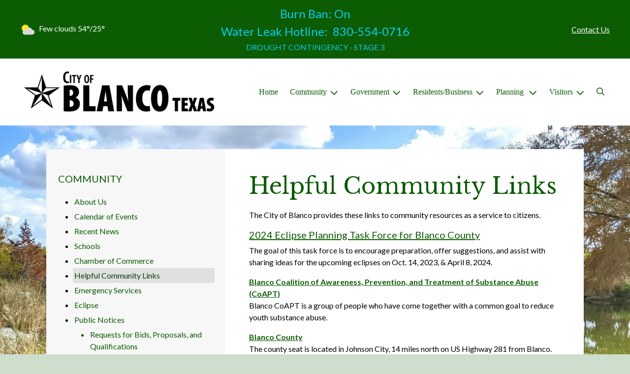

--- FILE ---
content_type: text/html; charset=UTF-8
request_url: https://blanco.municipalimpact.com/helpful-community-links
body_size: 12332
content:
<!DOCTYPE html>

<html lang="en" class=" has-sitewide-notice  show-logo ">

<head>
<meta http-equiv="Content-Type" content="text/html; charset=utf-8">
<meta name="robots" content="all">
<meta name="viewport" content="width=device-width, initial-scale=1, shrink-to-fit=no">


    <meta name="robots" content="all">
    
<meta property="og:image" content="https://blanco.municipalimpact.com/images/logos_mi/C_383_logo_1352756831_1992.png">
<meta name="twitter:card" content="summary_large_image">
<meta name="twitter:image" content="https://blanco.municipalimpact.com/images/logos_mi/C_383_logo_1352756831_1992.png">

<link rel="canonical" href="https://blanco.municipalimpact.com/helpful-community-links">

<meta name="keywords" content="City of Blanco, Blanco TX">
<meta name="description" content="This is the Official Website of the City of Blanco, Texas.">
<meta property="og:description" content="This is the Official Website of the City of Blanco, Texas.">
<title>Helpful Community Links | City of Blanco</title>
<meta property="og:title" content="Helpful Community Links | City of Blanco">
<meta property="og:site_name" content="City of Blanco">


<link rel="shortcut icon" href="/images/favicon.ico">
<!--<script src="https://kit.fontawesome.com/cb6963841b.js" crossorigin="anonymous"></script>-->



    <link href="/2021_assets/themes/css/forest.css?v=1765066841" rel="stylesheet">
    
        <style>
        @media (min-width: 768px) {
            body { 
                background-image: url(/images/logos_mi/C_383_PXL_20201112_202902853edit_1352756831_1537.jpg);
                background-attachment: fixed;
                background-position:top center;
                background-size: cover;
            }
        }
        </style>
    <link rel="preconnect" href="https://fonts.gstatic.com">
<link href="https://fonts.googleapis.com/css2?family=Lato:ital,wght@0,400;0,700;1,400;1,700&family=Libre+Baskerville:ital,wght@0,400;0,700;1,400&display=swap" rel="stylesheet">
<link href="/2021_assets/themes/css/typography_librebaskerville_lato.css" rel="stylesheet">

<meta name="google-translate-customization" content="901b67349773adc7-6ebe3646a2b1f271-g72f83e31d94102b1-17">
<style>
    .img-responsive, .img-fluid {
        display: inline-block;
        max-width: 100%;
        height: auto;
    }
        tbody, td, tfoot, th, thead, tr {
        border-color: inherit;
        border-style: inherit;
        border-width: inherit;
    }
        .responsive-video {
        position: relative;
        height: 0;
        padding-top: 56.25%;
    }
    .responsive-video iframe {
        position: absolute;
        top: 0;
        left: 0;
        width: 100%;
        height: 100%;
    }
        .carousel-item a.slide-link {
        display: block;
        width: 100%;
        height: 100%;
        position: absolute;
        left: 0;
        top: 0;
        z-index: 10;
    }
        .folder-list a {
        text-decoration: none;
    }
    .folder-list a:hover {
        text-decoration: underline;
    }
</style>
</head>
<body class="">
<img src="https://blanco.municipalimpact.com/images/logos_mi/C_383_logo_1352756831_1992.png" alt="" aria-hidden="true" style="display: none;">



<header role="banner" id="site_header" class="navbar-light">
    <a href="#site_main" class="skip btn btn-white visually-hidden-focusable">Skip to main content</a>
    <div class="eyebrow bg-primary text-white">
        <div class="container-fluid">

            
            <div class="row d-flex justify-content-between align-items-center">
                
    <div class="col-12 col-lg-6 order-lg-2 text-center eyebrow-content eyebrow-notice">
        <h4 id="h_71086011041687986086175" style="text-align: center;"><span class="text-info">Burn Ban: On</span></h4>
<h4 style="text-align: center;"><span class="text-info">Water Leak Hotline:&nbsp; 830-554-0716</span></h4>
<p style="text-align: center;"><span class="text-info">DROUGHT CONTINGENCY - STAGE 3</span></p>
    </div>
                    <div class="col col-lg-3 order-3 text-right eyebrow-content eyebrow-contact">
                    <a href="/contact-us">Contact Us</a>
                </div>
                <div class="col col-lg-3 order-2 order-lg-1 text-left eyebrow-content eyebrow-weather">
                    <!--Today: -->
<img src="/imgD/weatherbit_icons/c02d.png" aria-hidden="true" alt="" style="width:32px;" class="mr-1" />
<span class="d-none d-md-inline"><span class="visually-hidden">Today's weather: </span>Few clouds</span>
54&deg;/25&deg;                </div>
            </div>
        </div>
    </div>
    <div class="navbar navbar-expand-lg bg-white">
        <div class="container-fluid flex-lg-wrap">
            <div class="navbar-brand d-flex justify-content-start align-items-center">
                <a href="/home" class="brand-image mr-2 mr-sm-4"><img src="/images/logos_mi/C_383_logo_1352756831_1992.png" alt="City of Blanco - A Place to Call Home..." class="logo-header"></a>            </div>
            <button type="button" class="navbar-toggler collapsed" data-bs-toggle="collapse" data-bs-target="#nav_primary" aria-controls="nav_primary" aria-expanded="false" aria-label="Toggle navigation"></button>
            <nav class="collapse navbar-collapse ml-lg-auto" id="nav_primary" aria-label="Main">
                <ul class="navbar-nav ml-lg-auto">
<li class="nav-item"><a 
                        href="/" 
                        class="nav-link "
                        
                    >Home</a></li>
<li 
                       class="nav-item  dropdown  active"
                        title="contains current page link" 
                    >

                        <a 
                            href="#" 
                            class="nav-link dropdown-toggle " 
                            id="nav_68752" 
                            role="button" 
                            data-bs-toggle="dropdown" 
                            aria-expanded="false"
                            
                        >Community</a>
<ul class="dropdown-menu" aria-labelledby="nav_68752">
<li class="nav-item"><a 
                        href="/about-us" 
                        class="nav-link "
                        
                    >About Us</a></li>
<li class="nav-item"><a 
                        href="/calendar-of-events" 
                        class="nav-link "
                        
                    >Calendar of Events</a></li>
<li class="nav-item"><a 
                        href="/recent-news" 
                        class="nav-link "
                        
                    >Recent News</a></li>
<li class="nav-item"><a 
                        href="/schools" 
                        class="nav-link "
                        
                    >Schools</a></li>
<li class="nav-item"><a 
                        href="/chamber-of-commerce" 
                        class="nav-link "
                        
                    >Chamber of Commerce</a></li>
<li class="nav-item"><a 
                        href="/helpful-community-links" 
                        class="nav-link  active "
                        aria-current="page"
                    >Helpful Community Links</a></li>
<li class="nav-item"><a 
                        href="/emergency-services" 
                        class="nav-link "
                        
                    >Emergency Services</a></li>
<li class="nav-item"><a 
                        href="/eclipse" 
                        class="nav-link "
                        
                    >Eclipse</a></li>
<li 
                       class="nav-item "
                       
                    >
<a 
                            href="/public-notices" 
                            class="nav-link " 
                            
                        >Public Notices</a>
<ul class="nested-menu">
<li class="nav-item"><a 
                        href="/requests-for-bids-proposals-and-qualifications" 
                        class="nav-link "
                        
                    >Requests for Bids, Proposals, and Qualifications</a></li>

</ul>
</li>

</ul>
</li>
<li 
                       class="nav-item  dropdown "
                       
                    >

                        <a 
                            href="#" 
                            class="nav-link dropdown-toggle " 
                            id="nav_68828" 
                            role="button" 
                            data-bs-toggle="dropdown" 
                            aria-expanded="false"
                            
                        >Government</a>
<ul class="dropdown-menu" aria-labelledby="nav_68828">
<li 
                       class="nav-item "
                       
                    >
<a 
                            href="/commissions-and-committees" 
                            class="nav-link " 
                            
                        >Commissions & Committees</a>
<ul class="nested-menu">
<li class="nav-item"><a 
                        href="/hot-funds-committee" 
                        class="nav-link "
                        
                    >HOT Funds Committee</a></li>
<li class="nav-item"><a 
                        href="/planning-and-zoning-commission" 
                        class="nav-link "
                        
                    >Planning & Zoning Commission</a></li>
<li 
                       class="nav-item "
                       
                    >
<a 
                            href="/historic-preservation-commission" 
                            class="nav-link " 
                            
                        >Historic Preservation Commission</a>
<ul class="nested-menu">
<li class="nav-item"><a 
                        href="/streetscape-committee" 
                        class="nav-link "
                        
                    >Streetscape Committee</a></li>

</ul>
</li>
<li class="nav-item"><a 
                        href="/capital-improvements-and-asset-management-advisory-committee" 
                        class="nav-link "
                        
                    >Capital Improvements and Asset Management Advisory Committee</a></li>
<li 
                       class="nav-item "
                       
                    >
<a 
                            href="/transportation-planning-and-advisory-committee" 
                            class="nav-link " 
                            
                        >Transportation Planning and Advisory Committee</a>
<ul class="nested-menu">
<li class="nav-item"><a 
                        href="/pedestrian-alternative-transportation-modes-aka-blanco-wheels-and-feet" 
                        class="nav-link "
                        
                    >Pedestrian Alternative Transportation Modes aka Blanco Wheels and Feet</a></li>

</ul>
</li>

</ul>
</li>
<li class="nav-item"><a 
                        href="/city-administration" 
                        class="nav-link "
                        
                    >City Administration</a></li>
<li 
                       class="nav-item "
                       
                    >
<a 
                            href="/municipal-court" 
                            class="nav-link " 
                            
                        >Municipal Court</a>
<ul class="nested-menu">
<li class="nav-item"><a 
                        href="/procedures-and-fines" 
                        class="nav-link "
                        
                    >Procedures & Fines</a></li>

</ul>
</li>
<li 
                       class="nav-item "
                       
                    >
<a 
                            href="/financial-transparency" 
                            class="nav-link " 
                            
                        >Financial Transparency</a>
<ul class="nested-menu">
<li class="nav-item"><a 
                        href="/annual-budget-adopted-tax-rates" 
                        class="nav-link "
                        
                    >Annual Budget/Adopted Tax Rates</a></li>
<li class="nav-item"><a 
                        href="/financial-reports-audits" 
                        class="nav-link "
                        
                    >Financial Reports/Audits</a></li>
<li class="nav-item"><a 
                        href="/grants" 
                        class="nav-link "
                        
                    >Grants</a></li>
<li class="nav-item"><a 
                        href="/quarterly-financial-reports" 
                        class="nav-link "
                        
                    >Quarterly Financial Reports </a></li>
<li class="nav-item"><a 
                        href="/quarterly-investment-reports" 
                        class="nav-link "
                        
                    >Quarterly Investment Reports</a></li>
<li class="nav-item"><a 
                        href="/investment-policy" 
                        class="nav-link "
                        
                    >Investment Policy</a></li>
<li class="nav-item"><a 
                        href="/accounting-policy" 
                        class="nav-link "
                        
                    >Accounting Policy</a></li>
<li class="nav-item"><a 
                        href="/purchasing-policy" 
                        class="nav-link "
                        
                    >Purchasing Policy</a></li>
<li class="nav-item"><a 
                        href="/financial-awards" 
                        class="nav-link "
                        
                    >Financial Awards</a></li>

</ul>
</li>
<li 
                       class="nav-item "
                       
                    >
<a 
                            href="/mayor-and-council" 
                            class="nav-link " 
                            
                        >Mayor & Council</a>
<ul class="nested-menu">
<li class="nav-item"><a 
                        href="/ordinances-and-resolutions" 
                        class="nav-link "
                        
                    >Ordinances & Resolutions </a></li>
<li class="nav-item"><a 
                        href="/proclamations" 
                        class="nav-link "
                        
                    >Proclamations </a></li>

</ul>
</li>
<li 
                       class="nav-item "
                       
                    >
<a 
                            href="/public-works-and-utilities" 
                            class="nav-link " 
                            
                        >Public Works & Utilities</a>
<ul class="nested-menu">
<li class="nav-item"><a 
                        href="/water-department" 
                        class="nav-link "
                        
                    >Water Department</a></li>
<li class="nav-item"><a 
                        href="/wastewater-department" 
                        class="nav-link "
                        
                    >Wastewater Department</a></li>
<li class="nav-item"><a 
                        href="/streets-and-parks" 
                        class="nav-link "
                        
                    >Streets & Parks </a></li>

</ul>
</li>
<li 
                       class="nav-item "
                       
                    >
<a 
                            href="/police-department" 
                            class="nav-link " 
                            
                        >Police Department </a>
<ul class="nested-menu">
<li class="nav-item"><a 
                        href="/monthly-report" 
                        class="nav-link "
                        
                    >Monthly Report</a></li>
<li class="nav-item"><a 
                        href="/submitting-an-officer-commendation-or-complaint" 
                        class="nav-link "
                        
                    >Submitting an Officer Commendation or Complaint</a></li>

</ul>
</li>
<li class="nav-item"><a 
                        href="/public-information-request-1" 
                        class="nav-link "
                        
                    >Public Information Request</a></li>
<li class="nav-item"><a 
                        href="/employment-opportunities" 
                        class="nav-link "
                        
                    >Employment Opportunities</a></li>
<li 
                       class="nav-item "
                       
                    >
<a 
                            href="/comprehensive-master-plan" 
                            class="nav-link " 
                            
                        >Comprehensive Master Plan </a>
<ul class="nested-menu">
<li class="nav-item"><a 
                        href="/executive-summary" 
                        class="nav-link "
                        
                    >Executive Summary</a></li>
<li class="nav-item"><a 
                        href="/introduction" 
                        class="nav-link "
                        
                    >Introduction</a></li>
<li class="nav-item"><a 
                        href="/demographic-analysis" 
                        class="nav-link "
                        
                    >Demographic Analysis</a></li>
<li class="nav-item"><a 
                        href="/public-input" 
                        class="nav-link "
                        
                    >Public Input</a></li>
<li class="nav-item"><a 
                        href="/land-use" 
                        class="nav-link "
                        
                    >Land Use</a></li>
<li class="nav-item"><a 
                        href="/growth-management" 
                        class="nav-link "
                        
                    >Growth Management</a></li>
<li class="nav-item"><a 
                        href="/community-development" 
                        class="nav-link "
                        
                    >Community Development</a></li>
<li class="nav-item"><a 
                        href="/economic-development" 
                        class="nav-link "
                        
                    >Economic Development</a></li>
<li class="nav-item"><a 
                        href="/downtown-revitalization" 
                        class="nav-link "
                        
                    >Downtown Revitalization</a></li>
<li class="nav-item"><a 
                        href="/historic-preservation" 
                        class="nav-link "
                        
                    >Historic Preservation</a></li>
<li class="nav-item"><a 
                        href="/water-resources-assessment" 
                        class="nav-link "
                        
                    >Water Resources Assessment</a></li>
<li class="nav-item"><a 
                        href="/implementation-guide" 
                        class="nav-link "
                        
                    >Implementation Guide</a></li>
<li class="nav-item"><a 
                        href="/resource-guide" 
                        class="nav-link "
                        
                    >Resource Guide</a></li>
<li 
                       class="nav-item "
                       
                    >
<a 
                            href="/appendix" 
                            class="nav-link " 
                            
                        >Appendix</a>
<ul class="nested-menu">
<li class="nav-item"><a 
                        href="/2020-update" 
                        class="nav-link "
                        
                    >2020 Update</a></li>

</ul>
</li>

</ul>
</li>

</ul>
</li>
<li 
                       class="nav-item  dropdown "
                       
                    >

                        <a 
                            href="#" 
                            class="nav-link dropdown-toggle " 
                            id="nav_68753" 
                            role="button" 
                            data-bs-toggle="dropdown" 
                            aria-expanded="false"
                            
                        >Residents/Business</a>
<ul class="dropdown-menu" aria-labelledby="nav_68753">
<li class="nav-item"><a 
                        href="/alerts" 
                        class="nav-link "
                        
                    >Alerts</a></li>
<li class="nav-item"><a 
                        href="/payment-options" 
                        class="nav-link "
                        
                    >Payment Options</a></li>
<li class="nav-item"><a 
                        href="/building-permits-inspections-hotel-occupancy-tax-hot" 
                        class="nav-link "
                        
                    >Building Permits, Inspections, Hotel Occupancy Tax (HOT)</a></li>
<li 
                       class="nav-item "
                       
                    >
<a 
                            href="/water-utilities" 
                            class="nav-link " 
                            
                        >Water Utilities</a>
<ul class="nested-menu">
<li class="nav-item"><a 
                        href="/water-rates-and-policies" 
                        class="nav-link "
                        
                    >Water Rates & Policies</a></li>
<li class="nav-item"><a 
                        href="/water-quality-report" 
                        class="nav-link "
                        
                    >Water Quality Report</a></li>

</ul>
</li>
<li class="nav-item"><a 
                        href="/utilities" 
                        class="nav-link "
                        
                    >Utilities</a></li>
<li class="nav-item"><a 
                        href="/new-resident-resources" 
                        class="nav-link "
                        
                    >New Resident Resources</a></li>
<li class="nav-item"><a 
                        href="/maps" 
                        class="nav-link "
                        
                    >Maps</a></li>
<li class="nav-item"><a 
                        href="/elections" 
                        class="nav-link "
                        
                    >Elections</a></li>

</ul>
</li>
<li 
                       class="nav-item  dropdown "
                       
                    >

                        <a 
                            href="#" 
                            class="nav-link dropdown-toggle " 
                            id="nav_68779" 
                            role="button" 
                            data-bs-toggle="dropdown" 
                            aria-expanded="false"
                            
                        >Planning </a>
<ul class="dropdown-menu" aria-labelledby="nav_68779">
<li 
                       class="nav-item "
                       
                    >
<a 
                            href="/comprehensive-master-plan-1" 
                            class="nav-link " 
                            
                        >Comprehensive Master Plan</a>
<ul class="nested-menu">
<li class="nav-item"><a 
                        href="/executive-summary-1" 
                        class="nav-link "
                        
                    >Executive Summary</a></li>
<li class="nav-item"><a 
                        href="/introduction-1" 
                        class="nav-link "
                        
                    >Introduction</a></li>
<li class="nav-item"><a 
                        href="/demographic-analysis-1" 
                        class="nav-link "
                        
                    >Demographic Analysis</a></li>
<li class="nav-item"><a 
                        href="/public-input-1" 
                        class="nav-link "
                        
                    >Public Input</a></li>
<li class="nav-item"><a 
                        href="/land-use-1" 
                        class="nav-link "
                        
                    >Land Use</a></li>
<li class="nav-item"><a 
                        href="/growth-management-1" 
                        class="nav-link "
                        
                    >Growth Management</a></li>
<li class="nav-item"><a 
                        href="/community-development-1" 
                        class="nav-link "
                        
                    >Community Development</a></li>
<li class="nav-item"><a 
                        href="/economic-development-1" 
                        class="nav-link "
                        
                    >Economic Development</a></li>
<li class="nav-item"><a 
                        href="/downtown-revitalization-1" 
                        class="nav-link "
                        
                    >Downtown Revitalization</a></li>
<li class="nav-item"><a 
                        href="/historic-preservation-1" 
                        class="nav-link "
                        
                    >Historic Preservation</a></li>
<li class="nav-item"><a 
                        href="/water-resources-assessment-1" 
                        class="nav-link "
                        
                    >Water Resources Assessment</a></li>
<li class="nav-item"><a 
                        href="/implementation-guide-1" 
                        class="nav-link "
                        
                    >Implementation Guide</a></li>
<li class="nav-item"><a 
                        href="/resource-guide-1" 
                        class="nav-link "
                        
                    >Resource Guide</a></li>
<li class="nav-item"><a 
                        href="/appendix-1" 
                        class="nav-link "
                        
                    >Appendix</a></li>
<li class="nav-item"><a 
                        href="/2020-update-1" 
                        class="nav-link "
                        
                    >2020 Update</a></li>

</ul>
</li>
<li class="nav-item"><a 
                        href="/comprehensive-master-plan-task-force" 
                        class="nav-link "
                        
                    >Comprehensive Master Plan Task Force</a></li>

</ul>
</li>
<li 
                       class="nav-item  dropdown "
                       
                    >

                        <a 
                            href="#" 
                            class="nav-link dropdown-toggle " 
                            id="nav_68827" 
                            role="button" 
                            data-bs-toggle="dropdown" 
                            aria-expanded="false"
                            
                        >Visitors</a>
<ul class="dropdown-menu" aria-labelledby="nav_68827">
<li 
                       class="nav-item "
                       
                    >
<a 
                            href="/attractions" 
                            class="nav-link " 
                            
                        >Attractions</a>
<ul class="nested-menu">
<li class="nav-item"><a 
                        href="/live-music" 
                        class="nav-link "
                        
                    >Live Music </a></li>

</ul>
</li>
<li 
                       class="nav-item "
                       
                    >
<a 
                            href="/shopping-dining-and-lodging" 
                            class="nav-link " 
                            
                        >Shopping, Dining & Lodging</a>
<ul class="nested-menu">
<li class="nav-item"><a 
                        href="/shopping" 
                        class="nav-link "
                        
                    >Shopping </a></li>
<li class="nav-item"><a 
                        href="/dining" 
                        class="nav-link "
                        
                    >Dining </a></li>
<li class="nav-item"><a 
                        href="/lodging" 
                        class="nav-link "
                        
                    >Lodging </a></li>

</ul>
</li>
<li class="nav-item"><a 
                        href="/locations-and-directions" 
                        class="nav-link "
                        
                    >Locations & Directions</a></li>

</ul>
</li>

    <li class="nav-item dropdown dropdown-search">
        <a 
            href="#" 
            class="nav-link dropdown-toggle dropdown-toggle-search" 
            id="nav_search" 
            role="button" 
            data-bs-toggle="dropdown" 
            aria-expanded="false"
        ><span class="visually-hidden">Search</span><span class="far fa-search" aria-hidden="true"></span></a>
        <div class="dropdown-menu dropdown-menu-search" aria-labelledby="nav_search">

            <form action="/search" role="search" class="d-flex">
                <div class="form-floating">
                    <input type="text" value="" name="search_terms" id="search_terms" class="s form-control form-control-search" placeholder="Search this website &hellip;">
                    <label for="search_terms" class="text-gray-900">Search</label>
                </div>
                <button type="submit" class="btn btn-primary btn-search"><span class="visually-hidden">Submit</span><span class="far fa-search" aria-hidden="true"></span></button>
            </form>

        </div>
    </li>

</ul>
            </nav>
        </div>
    </div>
</header>



    <div id="page_content" class="container container-with-nav my-5">
        <div class="d-flex flex-column flex-lg-row align-items-stretch">
            <main role="main" id="site_main" class="col-lg-8 order-lg-2 bg-white invisible">
    <h1>Helpful Community Links</h1>
<!-- Content Box (10001) --><p>The City of Blanco provides these links to community resources as a service to citizens.&nbsp;</p>
<h2 class="h6"><a href="https://blancocountyeclipse.org/" target="_blank" rel="noopener">2024 Eclipse Planning Task Force for Blanco County</a></h2>
<p>The goal of this task force is to encourage preparation, offer suggestions, and assist with sharing ideas for the upcoming eclipses on Oct. 14, 2023, &amp; April 8, 2024.&nbsp;</p>
<p><strong><a href="https://blancocoapt.com/" target="_blank" rel="noopener">Blanco Coalition of Awareness, Prevention, and Treatment of Substance Abuse (CoAPT)</a></strong><br />Blanco CoAPT&nbsp;is a group of people who have come together with a common goal to reduce youth substance abuse.</p>
<p><strong><a href="http://www.co.blanco.tx.us/" target="_blank" rel="noopener">Blanco County</a></strong><br />The county seat is located in Johnson City, 14 miles north on US Highway 281 from Blanco. The county website provides contact information and resources for the county, including county judge, commissioners, county attorney, county clerk, sheriff, tax assessor-collector, justices of the peace, and district court.</p>
<p><a href="https://crctx.org/blanco-county/" target="_blank" rel="noopener"><strong>Blanco County Community Resource Center</strong></a><br />The Blanco County Community Resource Center&nbsp;links&nbsp;people to the aid and support they need, and&nbsp;brings nonprofit and state agencies together in the same location to deliver powerful collective impact and build capacity&nbsp;all without costing local taxpayers or clients anything.</p>
<p><strong><a href="http://www.co.blanco.tx.us/upload/page/3972/docs/Blanco%20County%20TED%202019-2020%20approved%20in%20cc%202-23-21.pdf" target="_blank" rel="noopener">Blanco County Transportation and Economic Development Plan</a><br /></strong>The Blanco County Transportation and Economic Development Plan was approved by the Blanco County Commissioners Court on Feb. 23, 2021. It was developed in a collaboration between Blanco County, CAPCOG, TxDOT, and TTI as a vision for economic growth and transportation improvements to guide Blanco County through the year 2040.&nbsp;</p>
<p><strong><a href="http://blancoisd.com/" target="_blank" rel="noopener">Blanco Independent School District</a></strong><br />Blanco ISD is a TEA "Recognized" school district. They are a member of UIL Districts 8-AA and 13-AA and have active and competitive programs in athletics, band, FFA, UIL academics, and One Act Play, among others. Blanco Independent School District encompasses 378 square miles and is located primarily in Blanco, although touching or including sections of Hays, Comal, Kendall and Gillespie counties.</p>
<h2 class="h6"><a href="https://www.blancolib.org/">Blanco Library&nbsp;</a></h2>
<p>The mission of the Blanco Library is to provide open access to information and to promote literacy, love of reading, and lifelong learning opportunities for all members of the community.</p>
<h2 class="h6"><a href="https://www.blancocountynightsky.org/" target="_blank" rel="noopener">Blanco County Friends of the Night Sky</a></h2>
<p>Blanco County Friends of the Night Sky&nbsp;is an association of neighbors who want to protect the view of the stars at night.&nbsp;</p>
<h2 class="h6"><a href="https://bpgcd.org/">Blanco-Pedernales Groundwater Conservation District (BPGCD)</a></h2>
<p>BPGCD is responsible for the conservation, preservation, protection, and recharge of groundwater and aquifers within Blanco County.</p>
<p><strong><a href="blancorodeo.com" target="_blank" rel="noopener">Blanco Rodeo Association&nbsp;</a></strong></p>
<p>Blanco Rodeo Association is a 501C3 non-profit with the purpose of preserving &amp; promoting traditional western culture thru community education, workshops, public rodeo competitions &amp; playdays. They maintain a public arena facility at Yett Park for these activities &amp; members' use.&nbsp;</p>
<h2 class="h6"><a href="https://blancowheelsandfeet.com/">Blanco Wheels and Feet, Inc.</a></h2>
<p class="has-secondary-color has-text-color">Blanco Wheels and Feet is a nonprofit organization dedicated to walkability. They&nbsp;improve walkability and alternative transportation for the community of Blanco by providing and enhancing infrastructure, encouraging public involvement, and educating people about the benefits and characteristics of walkable places.</p>
<p><strong><a href="http://www.capcog.org/">Capital Area Council of Governments</a><a href="http://www.capcog.org/" target="_blank" rel="noopener">(CAPCOG)</a></strong><br />CAPCOG serves&nbsp;as an advocate, planner and coordinator on important regional issues in the 10-county Austin metropolitan area.&nbsp;It works directly with its member local governments to recognize opportunities for cooperation and eliminate unnecessary duplication in emergency communications, elderly assistance, law enforcement training, criminal justice planning, solid waste reduction, homeland security planning, infrastructure development, transportation planning and economic development.</p>
<p><strong><a href="https://gemofthehills.org/" target="_blank" rel="noopener">Gem of the Hills</a><br /></strong>Gem of the Hills connects and enriches the community through nature, culture, and wellness.&nbsp;The Gem provides Blanco with a spacious and affordable venue for fitness and wellness classes; a place where locals can gather to play cards, celebrate, or simply share interests and concerns; and a native wooded area with trails.</p>
<p><strong><a href="http://www.hlfcc.org" target="_blank" rel="noopener">Highland Lakes Family Crisis Center&nbsp;</a><br /></strong>The Highland Lakes Family Crisis Center (HLFCC) is dedicated to ending domestic and sexual violence. It is the only sexual assault center serving Blanco, Burnett, Lampasas, and Llano counties. All services are confidential and provided at no charge to victims.&nbsp;</p>
<p><strong><a href="https://www.hillcountryalliance.org/" target="_blank" rel="noopener">Hill Country A</a><a href="https://www.hillcountryalliance.org/" target="_blank" rel="noopener">lliance</a></strong><br />The Hill Country Alliance (HCA) is a nonprofit organization whose purpose is to raise public awareness and build community support around the need to preserve the natural resources and heritage of the Central Texas Hill Country.</p>
<p><a href="http://www.hillcountryareacrimestoppers.com/sitemenu.aspx?ID=218&amp;" target="_blank" rel="noopener"><strong>Hill Country Area Crime Stoppers</strong></a><br />Hill Country Area Crime Stoppers is a non-profit volunteer citizen-directed organization that works with local law enforcement and the media through tips provided to help keep our communities a safe place to live.</p>
<p><strong><a href="http://keepblancobeautiful.org/" target="_blank" rel="noopener">Keep Blanco Beautiful</a></strong><a href="http://keepblancobeautiful.org/" target="_blank" rel="noopener"><strong>&nbsp;(KBB)</strong></a><br />Keep Blanco Beautiful works at beautifying the city, from maintaining the plants on the Courthouse Square to cleaning up trash during the annual community Trash-Off and River Cleanup. The<a href="/streetscape" target="_blank" rel="noopener">&nbsp;Streetscape Committee</a>&nbsp;is working with KBB to raise funds for the city's master planner.</p>
<h2 class="h6"><span style="text-decoration: underline;">South Texas Blood &amp; Tissue</span></h2>
<p><span class="text-primary text-muted">Please watch the website and check the events calendar for an upcoming blood drive in Blanco, Texas.&nbsp; <a title="blood drive sign up link" href="https://donor.southtexasblood.org/donor/schedules/drive_schedule/143619">Click here</a> to sign up to donate.</span></p>
<p><strong><a href="https://www.texas.gov/" target="_blank" rel="noopener">State of Texas</a></strong><br />Texas.gov is a portal to all information about state government, including the&nbsp;<a href="https://www.txdmv.gov/" target="_blank" rel="noopener">Department of Motor Vehicles</a>.</p>
<p>​<a href="https://www.thc.texas.gov/" target="_blank" rel="noopener"><strong>Texas Histroic Commission</strong></a><br />The Texas Historical Commission&nbsp;(THC) is the&nbsp;state agency for historic preservation. Information regarding the&nbsp;<a href="https://www.thc.texas.gov/preserve/projects-and-programs/certified-local-government" target="_blank" rel="noopener">Certified Local Government&nbsp;</a>(CLG) program can be found on this website.</p>
<p><a href="https://www.tceq.texas.gov/" target="_blank" rel="noopener"><strong>Texas Commission on Environmental Quality</strong></a><br />TCEQ is the environmental agency for the state. Information regarding air, land, water, licenses, permits, and reporting can be found on the website.&nbsp;</p>
<p><strong><a href="https://agrilifeextension.tamu.edu/" target="_blank" rel="noopener">Texas A&amp;M ArgiLife Extension</a></strong><br />The Texas A&amp;M AgriLife Extension Service is a&nbsp;unique education agency with a statewide network of professional educators, trained volunteers, and county offices. It reaches into every Texas county to address local priority needs. Some of our major efforts are in mitigating drought impacts; conserving water use in homes, landscapes, and production agriculture; improving emergency management; enhancing food security; and protecting human health through education about diet, exercise, and disease prevention and management.</p>
<p><strong><a href="https://tti.tamu.edu/">Texas A&amp;M&nbsp;</a></strong><a href="https://tti.tamu.edu/" target="_blank" rel="noopener"><strong>Transportation Institute (TTI)</strong></a><br />The Texas A&amp;M Transportation Institute (TTI) is an agency of the State of Texas and member of the Texas A&amp;M University System that&nbsp;addresses&nbsp;complex transportation challenges and opportunities with innovation, objectivity and unmatched technical expertise.</p>
<p><strong><a href="https://www.txdot.gov/" target="_blank" rel="noopener">Texas Department of Transportation (TxDOT)</a></strong><br />The Texas Department of Transportation oversees&nbsp;the construction and maintenance of the state's immense&nbsp;state highway&nbsp;system; the agency is also responsible for overseeing&nbsp;aviation,&nbsp;<sup id="cite_ref-1" class="reference"></sup>rail,&nbsp;<sup id="cite_ref-2" class="reference"></sup>and&nbsp;public transportation<sup id="cite_ref-3" class="reference"></sup>&nbsp;systems in the state.</p>
<h2 class="h4" style="text-align: center;"><span class="text-primary text-info"><strong>The National Suicide Prevention Lifeline is 1-800-273-8255 (TALK)</strong></span></h2><!-- Related Documents (10004) --><!-- no documents -->
            </main>
    
            <aside role="complementary" id="sidebar" class="col-lg-4 order-lg-1 bg-gray-100" aria-label="section navigation and additional information">
    
            <h2 id="comp_nav_header" class="font-family-base text-20 text-uppercase font-weight-normal">
                <span class="visually-hidden">Navigation for section</span> Community
            </h2>
            <nav aria-labelledby="comp_nav_header">
    <ul class="sidebar-menu">
<li class="nav-item"><a href="/about-us" >About Us</a>
</li>
<li class="nav-item"><a href="/calendar-of-events" >Calendar of Events</a>
</li>
<li class="nav-item"><a href="/recent-news" >Recent News</a>
</li>
<li class="nav-item"><a href="/schools" >Schools</a>
</li>
<li class="nav-item"><a href="/chamber-of-commerce" >Chamber of Commerce</a>
</li>
<li class="nav-item"><a href="/helpful-community-links"  class="active" aria-current="page">Helpful Community Links</a>
</li>
<li class="nav-item"><a href="/emergency-services" >Emergency Services</a>
</li>
<li class="nav-item"><a href="/eclipse" >Eclipse</a>
</li>
<li class="nav-item"><a href="/public-notices" >Public Notices</a>
<ul class="nested-menu">
<li class="nav-item"><a href="/requests-for-bids-proposals-and-qualifications" >Requests for Bids, Proposals, and Qualifications</a>
</li>
</ul>
</li>
</ul>
</nav>


    <div id="slideshow_promos" class="carousel slide mt-5 carousel-pausible" data-bs-ride="carousel" data-bs-pause="false" data-bs-interval="5000">
        <div class="carousel-inner-promo carousel-inner">
<div class="carousel-item text-center promo active">
    <a href="/water-rates-and-policies" aria-label="Conserve Water"  class="d-block mb-3"><img class="d-block w-100" src="/images/promos_mi/mi_2_promo-water1.jpg" alt="hands getting washed"></a>
    
    <div class="carousel-item-text">
        <h2 class="text-18 font-family-base font-weight-bold mb-3">Conserve Water</h2>
        <p>It's our most precious natural resource.&nbsp; Every drop counts...</p>
    </div>
    
</div>

<div class="carousel-item text-center promo">
    <a href="/chamber-of-commerce" aria-label="Shop Local"  class="d-block mb-3"><img class="d-block w-100" src="/images/promos_mi/mi_2_farmersmarketfoodprototype.jpg" alt="various vegetables"></a>
    
    <div class="carousel-item-text">
        <h2 class="text-18 font-family-base font-weight-bold mb-3">Shop Local</h2>
        <p class="p1">Whether it is a local farmer's market or main street shops, shopping local sustains our community and supports local merchants.&nbsp; A win-win for all!</p>
    </div>
    
</div>

<div class="carousel-item text-center promo">
    <a href="/live-music" aria-label="Live Music "  class="d-block mb-3"><img class="d-block w-100" src="/images/promos_mi/mi_383_PXL_20220716_000706847.jpg" alt="music"></a>
    
    <div class="carousel-item-text">
        <h2 class="text-18 font-family-base font-weight-bold mb-3">Live Music </h2>
        <p>Enjoy live music around Blanco weekly!&nbsp;</p>
    </div>
    
</div>
</div><div class="carousel-indicators">
<button type="button" data-bs-target="#slideshow_promos" aria-current="true" data-bs-slide-to="0" class="active">
    <span class="visually-hidden">Slide1</span>
</button>

<button type="button" data-bs-target="#slideshow_promos"  data-bs-slide-to="1" >
    <span class="visually-hidden">Slide2</span>
</button>

<button type="button" data-bs-target="#slideshow_promos"  data-bs-slide-to="2" >
    <span class="visually-hidden">Slide3</span>
</button>
</div>
<button class="btn btn-black btn-control" data-c-play="true" >
    <i class="btn-control-icon fa-solid fa-pause"><span class="btn-control-text visually-hidden">Pause Slideshow</span></i> 
</button>
    </div>        
            </aside>
    </div>
</div>

    
<section role="region" id="section_subscribe" class="callout-subscribe my-5" aria-labelledby="section_subscribe_header">
    <div class="container">
        <div class="card">
            <div class="card-body text-center text-white">
                <h2 id="section_subscribe_header" class="text-white">Stay Informed</h2>
                <p>Subscribe to receive news and alerts via email and SMS.</p>
                <p><a href="subscribe" class="btn btn-outline-white">Subscribe</a></p>
                <p><a href="unsubscribe" class="link-white small">Unsubscribe</a></p>
            </div>
        </div>
    </div>
</section>
    <footer role="contentinfo" id="site_footer" class="">
    <div class="footer-section-1">
        <div class="container-fluid d-flex flex-column flex-md-row justify-content-between align-items-start">
            <div class="footer-column footer-muni-info text-center">
                <!-- this needs a field for a footer version of the logo - colors may need to be reversed compared to header -->
                                <div class="google-translate">
        <div class="d-flex flex-column justify-content-center align-items-center gap-2">
            <a href="https://translate.google.com/"><img src="/images/google-translate-white.svg" alt="Translated by Google"></a>
            <select name="language" id="google_translate_languages" class="notranslate form-select form-select-sm w-auto mw-100" aria-label="Choose Language"><option value="" selected="selected">Choose Language...</option><option value="en" >English</option><option value="af" >Afrikaans</option><option value="sq" >Albanian</option><option value="am" >Amharic</option><option value="ar" >Arabic</option><option value="hy" >Armenian</option><option value="az" >Azerbaijani</option><option value="eu" >Basque</option><option value="be" >Belarusian</option><option value="bn" >Bengali</option><option value="bs" >Bosnian</option><option value="bg" >Bulgarian</option><option value="ca" >Catalan</option><option value="ceb" >Cebuano</option><option value="ny" >Chichewa</option><option value="zh-CN" >Chinese (Simplified)</option><option value="zh-TW" >Chinese (Traditional)</option><option value="co" >Corsican</option><option value="hr" >Croatian</option><option value="cs" >Czech</option><option value="da" >Danish</option><option value="nl" >Dutch</option><option value="eo" >Esperanto</option><option value="et" >Estonian</option><option value="tl" >Filipino</option><option value="fi" >Finnish</option><option value="fr" >French</option><option value="fy" >Frisian</option><option value="gl" >Galician</option><option value="ka" >Georgian</option><option value="de" >German</option><option value="el" >Greek</option><option value="gu" >Gujarati</option><option value="ht" >Haitian Creole</option><option value="ha" >Hausa</option><option value="haw" >Hawaiian</option><option value="he" >Hebrew</option><option value="hi" >Hindi</option><option value="hmn" >Hmong</option><option value="hu" >Hungarian</option><option value="is" >Icelandic</option><option value="ig" >Igbo</option><option value="id" >Indonesian</option><option value="ga" >Irish</option><option value="it" >Italian</option><option value="ja" >Japanese</option><option value="jw" >Javanese</option><option value="kn" >Kannada</option><option value="kk" >Kazakh</option><option value="km" >Khmer</option><option value="rw" >Kinyarwanda</option><option value="ko" >Korean</option><option value="ku" >Kurdish (Kurmanji)</option><option value="ky" >Kyrgyz</option><option value="lo" >Lao</option><option value="la" >Latin</option><option value="lv" >Latvian</option><option value="lt" >Lithuanian</option><option value="lb" >Luxembourgish</option><option value="mk" >Macedonian</option><option value="mg" >Malagasy</option><option value="ms" >Malay</option><option value="ml" >Malayalam</option><option value="mt" >Maltese</option><option value="mi" >Maori</option><option value="mr" >Marathi</option><option value="mn" >Mongolian</option><option value="my" >Myanmar (Burmese)</option><option value="ne" >Nepali</option><option value="no" >Norwegian</option><option value="or" >Odia (Oriya)</option><option value="ps" >Pashto</option><option value="fa" >Persian</option><option value="pl" >Polish</option><option value="pt" >Portuguese</option><option value="pa" >Punjabi</option><option value="ro" >Romanian</option><option value="ru" >Russian</option><option value="sm" >Samoan</option><option value="gd" >Scots Gaelic</option><option value="sr" >Serbian</option><option value="st" >Sesotho</option><option value="sn" >Shona</option><option value="sd" >Sindhi</option><option value="si" >Sinhala</option><option value="sk" >Slovak</option><option value="sl" >Slovenian</option><option value="so" >Somali</option><option value="es" >Spanish</option><option value="su" >Sundanese</option><option value="sw" >Swahili</option><option value="sv" >Swedish</option><option value="tg" >Tajik</option><option value="ta" >Tamil</option><option value="tt" >Tatar</option><option value="te" >Telugu</option><option value="th" >Thai</option><option value="tr" >Turkish</option><option value="tk" >Turkmen</option><option value="uk" >Ukrainian</option><option value="ur" >Urdu</option><option value="ug" >Uyghur</option><option value="uz" >Uzbek</option><option value="vi" >Vietnamese</option><option value="cy" >Welsh</option><option value="xh" >Xhosa</option><option value="yi" >Yiddish</option><option value="yo" >Yoruba</option><option value="zu" >Zulu</option></select>
            <button type="button" class="text-center btn btn-sm btn-translate border" onclick="setLanguage()">Translate</button>
        </div>
        </div>
            </div>
            <div class="footer-column footer-quick-links">
                                    <h2 class="mb-4 text-white text-20 text-base text-uppercase">Quick Links</h2>
                    <div class="footer-nav-icons">
<a href="https://www.fastgovpay.com"  class="footer-nav-item"><span class="icon far fa-credit-card mr-2" aria-hidden="true"></span>Payment Options</a>

<a href="contact-us"  class="footer-nav-item"><span class="icon far fa-comment mr-2" aria-hidden="true"></span>Contact Us</a>

<a href="subscribe"  class="footer-nav-item"><span class="icon far fa-thumbs-up mr-2" aria-hidden="true"></span>Subscribe</a>

<a href="https://cityofblancotx.gov/calendar-of-events"  class="footer-nav-item"><span class="icon far fa-calendar-alt mr-2" aria-hidden="true"></span>Calendar of Events</a>

<a href="/city-council-agendas"  class="footer-nav-item"><span class="icon far fa-book mr-2" aria-hidden="true"></span>City Council Agendas</a>

<a href="https://www.cityofblancotx.gov/financial-transparency"  class="footer-nav-item"><span class="icon far fa-chart-pie mr-2" aria-hidden="true"></span>Proposed FY 25-2026 Budget/Tax Rate</a>

<a href="https://www.cityofblancotx.gov/employment-opportunities"  class="footer-nav-item"><span class="icon far fa-alarm-clock mr-2" aria-hidden="true"></span>Find a Job</a>
                    </div>            </div>
            <div class="footer-column footer-interest-links">
                <!--
                <h2 class="mb-4 text-white text-20 text-base text-uppercase">Sites of Interest</h2>
                <div class="footer-nav-icons">
                -->
                <h2 class="mb-4 text-white text-20 text-base text-uppercase">Sites of Interest</h2>
                    <div class="footer-nav-icons">
<a href="http://www.co.blanco.tx.us/" class="footer-nav-item" target="_blank" rel="noopener noreferrer" aria-label="(opens in new window)">
    <span class="icon fa-solid fa-up-right-from-square mr-2" aria-hidden="true"></span>
    Blanco County
</a>

<a href="https://bpgcd.org/" class="footer-nav-item" target="_blank" rel="noopener noreferrer" aria-label="(opens in new window)">
    <span class="icon fa-solid fa-up-right-from-square mr-2" aria-hidden="true"></span>
    BPGCD
</a>

<a href="https://www.capcog.org/" class="footer-nav-item" target="_blank" rel="noopener noreferrer" aria-label="(opens in new window)">
    <span class="icon fa-solid fa-up-right-from-square mr-2" aria-hidden="true"></span>
    CAPCOG
</a>

<a href="https://www.texas.gov/" class="footer-nav-item" target="_blank" rel="noopener noreferrer" aria-label="(opens in new window)">
    <span class="icon fa-solid fa-up-right-from-square mr-2" aria-hidden="true"></span>
    State of Texas
</a>

<a href="https://www.tceq.texas.gov/" class="footer-nav-item" target="_blank" rel="noopener noreferrer" aria-label="(opens in new window)">
    <span class="icon fa-solid fa-up-right-from-square mr-2" aria-hidden="true"></span>
    TCEQ
</a>

<a href="https://cityofblancotx.gov/employment-opportunities" class="footer-nav-item" target="_blank" rel="noopener noreferrer" aria-label="(opens in new window)">
    <span class="icon fa-solid fa-up-right-from-square mr-2" aria-hidden="true"></span>
    Employment Opportunities
</a>
</div>                <!--
                </div>
                -->
            </div>
            <div class="footer-column footer-contacts">
                <h2 class="mb-4 text-white text-20 text-base text-uppercase">Contacts</h2>
                <div class="footer-nav-icons">
                    <div class="footer-nav-item">
                        <span class="icon fas fa-map-marker-alt mr-2" aria-hidden="true"></span>
                        City of Blanco<br>300 Pecan Street<br>Blanco, TX 78606                    </div>
                    <div class="footer-nav-item">
                        <span class="icon fas fa-phone mr-2" aria-hidden="true"></span>
                        830-833-4525<br>                    </div>
                    <a href="/contact-us" class="footer-nav-item"><span class="icon fas fa-envelope mr-2" aria-hidden="true"></span>Contact Us</a>
                    <a href="https://www.facebook.com/blancocityhall/" class="footer-nav-item"><span class="icon fab fa-facebook mr-2" aria-hidden="true"></span>Facebook</a><a href="https://www.instagram.com/blancotx/" class="footer-nav-item"><span class="icon fab fa-instagram mr-2" aria-hidden="true"></span>Instagram</a><a href="https://www.youtube.com/channel/UCugJ46iKbd0prU0jdAJVoSA" class="footer-nav-item"><span class="icon fab fa-youtube mr-2" aria-hidden="true"></span>YouTube</a><a href="https://x.com/cityofblanco" class="footer-nav-item"><span class="icon fab fa-x-twitter mr-2" aria-hidden="true"></span>X</a>                </div>
                            </div>
        </div>
    </div>
    <div class="footer-section-2">
        <div class="container-fluid d-flex flex-column flex-md-row justify-content-md-between align-items-center align-items-md-start">
            <div class="footer-legal text-center text-md-left small">
                ©2026 All rights reserved.
                <ul class="list-inline">
                    
                    <li class="list-inline-item"><a href="/terms.html">Terms of Use</a></li>
                    <li class="list-inline-item"><a href="/privacy.html">Privacy Policy</a></li>
                    <li class="list-inline-item"><a href="/accessibility.html">Accessibility</a></li>
                                    </ul>
            </div>
            <div class="footer-user text-center text-md-right small">
                Powered by <a href="https://www.municipalimpact.com/">MunicipalImpact.com</a><br>
                <a href="https://clients.municipalimpact.com/client/?e=b571358d4c5bd330137b7a74af99836b">Admin</a>
            </div>
        </div>
    </div>
</footer>


<!-- Alerts Modal -->
<div
	id="modal_alerts"
	class="modal fade"
	tabindex="-1"
	aria-labelledby="alerts_label"
	aria-hidden="true"
>
    <div class="modal-dialog modal-lg" role="document">
        <div class="modal-content modal-warning">
            <div class="modal-header justify-content-center bg-red text-white">
                <h2 id="alerts_label" class="modal-title text-white">Alerts</h2>
                <button type="button" class="btn-close" data-bs-dismiss="modal" aria-label="Close"></button>
            </div>
            <div class="modal-body">
                <div class="my-4 text-center text-32">
                    <span class="fa-stack" style="vertical-align: top;">
                      <i class="fas fa-circle fa-stack-2x text-red"></i>
                      <i class="fas fa-exclamation fa-stack-1x fa-inverse"></i>
                    </span>
                </div>
                <div class="alerts-item m-2 p-3 bg-gray-100">
    <h3>No active alerts at this time.</h3>
</div>            </div>
            <div class="modal-footer justify-content-center">
                <button type="button" class="btn btn-white border-black" data-bs-dismiss="modal">Okay, Got It!</button>
            </div>
        </div>
    </div>
</div>




<!-- SUPPORTING JS/CSS -->
<script src="https://code.jquery.com/jquery-3.7.1.js"></script>
<!-- API_key: AIzaSyDz3PK1CqyRsmNbGmBhC-ahdg4Ey7IBJHY --><script src="https://maps.googleapis.com/maps/api/js?key=AIzaSyDz3PK1CqyRsmNbGmBhC-ahdg4Ey7IBJHY"></script>

<!-- FAC(default) -->
<!-- Google tag (gtag.js) -->
<script async src="https://www.googletagmanager.com/gtag/js?id=G-5YXZ3020L5"></script>
<script>
  window.dataLayer = window.dataLayer || [];
  function gtag(){dataLayer.push(arguments);}
  gtag('js', new Date());

  gtag('config', 'G-5YXZ3020L5');
</script>
<script src="https://cdn.jsdelivr.net/npm/jquery-validation@1.19.5/dist/jquery.validate.min.js"></script>
<script src="/js/public_mi.js?date=2026011765547"></script>
<script src="/js/translate.js?v=2"></script>
<script src="/2021_assets/themes/js/vendor/bootstrap.bundle.min.js"></script>




<script defer src="https://static.cloudflareinsights.com/beacon.min.js/vcd15cbe7772f49c399c6a5babf22c1241717689176015" integrity="sha512-ZpsOmlRQV6y907TI0dKBHq9Md29nnaEIPlkf84rnaERnq6zvWvPUqr2ft8M1aS28oN72PdrCzSjY4U6VaAw1EQ==" data-cf-beacon='{"version":"2024.11.0","token":"281e5ce743da42f3842faf4a2754f322","r":1,"server_timing":{"name":{"cfCacheStatus":true,"cfEdge":true,"cfExtPri":true,"cfL4":true,"cfOrigin":true,"cfSpeedBrain":true},"location_startswith":null}}' crossorigin="anonymous"></script>
</body>
</html>
